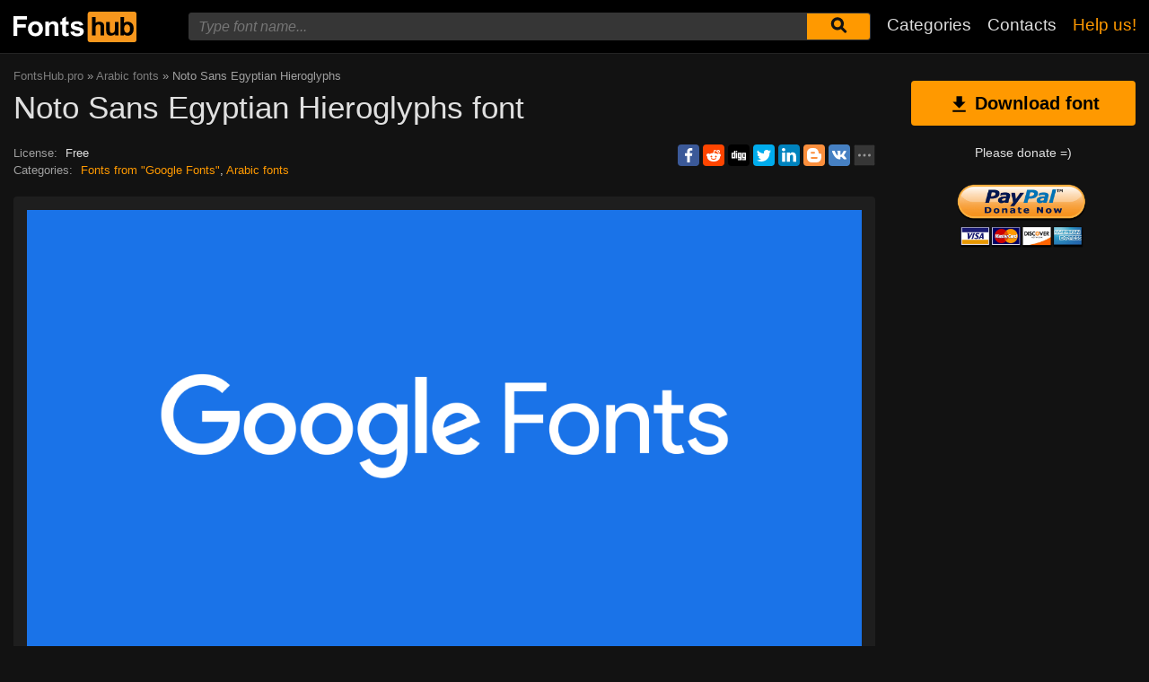

--- FILE ---
content_type: text/html; charset=utf-8
request_url: https://www.google.com/recaptcha/api2/aframe
body_size: 266
content:
<!DOCTYPE HTML><html><head><meta http-equiv="content-type" content="text/html; charset=UTF-8"></head><body><script nonce="m2XEpF7cE0bbAm7_me5ATQ">/** Anti-fraud and anti-abuse applications only. See google.com/recaptcha */ try{var clients={'sodar':'https://pagead2.googlesyndication.com/pagead/sodar?'};window.addEventListener("message",function(a){try{if(a.source===window.parent){var b=JSON.parse(a.data);var c=clients[b['id']];if(c){var d=document.createElement('img');d.src=c+b['params']+'&rc='+(localStorage.getItem("rc::a")?sessionStorage.getItem("rc::b"):"");window.document.body.appendChild(d);sessionStorage.setItem("rc::e",parseInt(sessionStorage.getItem("rc::e")||0)+1);localStorage.setItem("rc::h",'1769105346158');}}}catch(b){}});window.parent.postMessage("_grecaptcha_ready", "*");}catch(b){}</script></body></html>